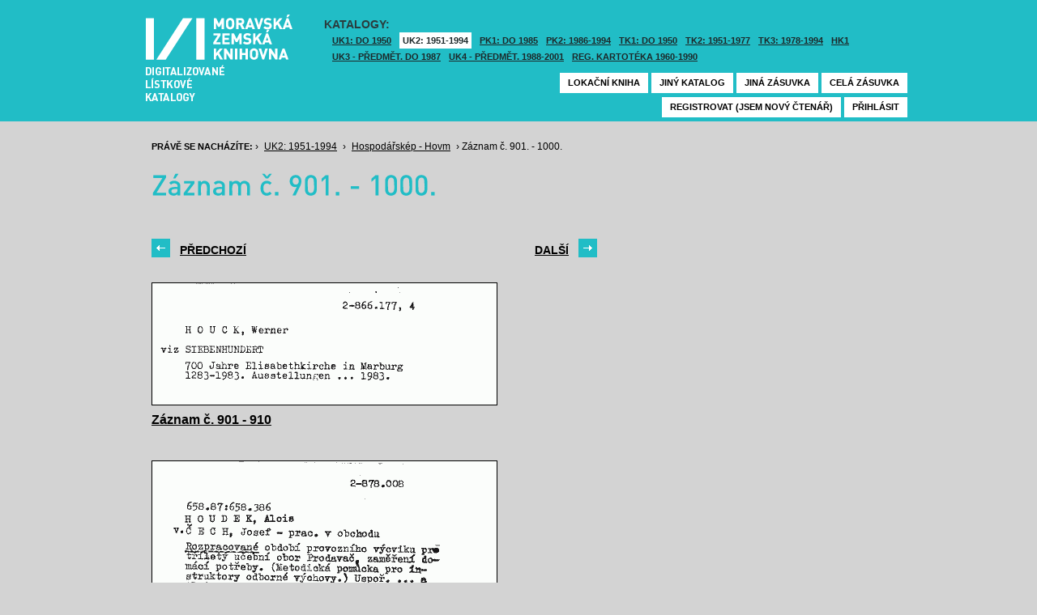

--- FILE ---
content_type: text/html; charset=UTF-8
request_url: https://listky.mzk.cz/index.php?show=drawer&path=GKJUKZ2%2Fsk07%2Fsu39%2F&start=901&count=&by=10&
body_size: 2942
content:
<!DOCTYPE html>

<html xmlns="http://www.w3.org/1999/xhtml" xml:lang="cs">
<head>
	<!-- charset and title -->
	<meta http-equiv="Content-Type" content="text/html; charset=utf-8">
	<title>MZK - Lístkový katalog</title>

	<!-- meta tags -->
	<meta name="description" content="">
	<meta name="keywords" content="">
	<meta name="robots" content="all,follow">
	<meta name="author" content="">
	<meta name="copyright" content="">
	
	<!-- CSS -->
	<link rel="shortcut icon" href="/favicon.ico">
	<link rel="stylesheet" type="text/css" href="styles/style.css?v1" media="screen,projection,tv">
	<link rel="stylesheet" type="text/css" href="styles/jquery-ui-1.8.16.custom.css" media="screen,projection,tv">
	<link rel="stylesheet" type="text/css" href="styles/print.css" media="print">
	
	<!-- AJAX -->
	<script type="text/javascript" src="js/jquery/jquery-1.6.2.min.js"></script>	
	<script type="text/javascript" src="js/jquery/jquery-ui-1.8.16.custom.min.js"></script>
	<script type="text/javascript" src="js/jquery/cufon-yui.js"></script>
	<script type="text/javascript" src="js/jquery/din.font.js"></script>
	<script type="text/javascript" src="js/init.js"></script>
</head>

<body> 	
	<!-- Google Tag Manager -->
    
	<noscript><iframe src="//www.googletagmanager.com/ns.html?id=GTM-MBZGH4"
	height="0" width="0" style="display:none;visibility:hidden"></iframe></noscript>
	<script>(function(w,d,s,l,i){w[l]=w[l]||[];w[l].push({'gtm.start':
	new Date().getTime(),event:'gtm.js'});var f=d.getElementsByTagName(s)[0],
	j=d.createElement(s),dl=l!='dataLayer'?'&l='+l:'';j.async=true;j.src=
	'//www.googletagmanager.com/gtm.js?id='+i+dl;f.parentNode.insertBefore(j,f);
	})(window,document,'script','dataLayer','GTM-MBZGH4');</script>
    
	<!-- End Google Tag Manager -->
	<div id="header-wrapper">
		<div id="header">
			<div id="logo">
				<a href="/">MZK<span></span></a>
			</div>
			<div class="catalog-nav">
				<p class="head">Katalogy:</p><br/>
				<ul>
																	<li ><a href="index.php?show=drawers&path=GKJUKZ1&">UK1: DO 1950</a></li>
												<li class="active"><a href="index.php?show=drawers&path=GKJUKZ2&">UK2: 1951-1994</a></li>
																							<li ><a href="index.php?show=drawers&path=GKJPKZ1&">PK1: DO 1985</a></li>
												<li ><a href="index.php?show=drawers&path=GKJPKZ2&">PK2: 1986-1994</a></li>
																							<li ><a href="index.php?show=drawers&path=GKJTKZ1&">TK1: DO 1950</a></li>
												<li ><a href="index.php?show=drawers&path=GKJTKZ2&">TK2: 1951-1977</a></li>
												<li ><a href="index.php?show=drawers&path=GKJTKZ3&">TK3: 1978-1994</a></li>
																							<li ><a href="index.php?show=drawers&path=SKH&">HK1</a></li>
												<li ><a href="index.php?show=drawers&path=GKPUKZ1&">UK3 - Předmět. do 1987</a></li>
												<li ><a href="index.php?show=drawers&path=GKPUKZ2&">UK4 - Předmět. 1988-2001</a></li>
												<li ><a href="index.php?show=drawers&path=PK3&">Reg. kartotéka 1960-1990</a></li>
															</ul>
                                <p></p>
			</div>
									<div class="ticket-nav">
				<ul>
					<li><a href="http://aleph.mzk.cz/cgi-bin/lok">Lokační kniha</a></li>
					<li><a href="/">Jiný katalog</a></li>
					<li><a href="?show=drawers&path=GKJUKZ2">Jiná zásuvka</a></li>
										<li><a href="?show=drawer&path=GKJUKZ2/sk07/su39/">Celá zásuvka</a></li>
														</ul>
			</div>
						<div class="login">
				<ul>
										<li><a href="https://www.mzk.cz/predregistrace">Registrovat (jsem nový čtenář)</a></li>
					<li><a href='/Shibboleth.sso/Login?target=https%3A%2F%2Flistky.mzk.cz%2Findex.php%3Fshow%3Ddrawer%26path%3DGKJUKZ2%252Fsk07%252Fsu39%252F%26start%3D901%26count%3D%26by%3D10%26'>Přihlásit</a></li>
									</ul>
			</div>
		</div>
	</div>
	<div id="container">
		<div id="page">
		<style type="text/css">
.ticket-list.big .item { height: 290px; width: 425px; }
.ticket-list.big .item .img { height: 220px; width: 425px; }
.ticket-list .item .img { width: 425px; }
</style>

<script type="text/javascript" src="js/jquery/jquery.validate.js"></script>
<style type="text/css">
label { width: 10em; float: left; }
label.error { float: none; color: red; padding-left: .5em; vertical-align: top; }
p { clear: both; }
.submit { margin-left: 12em; }
em { font-weight: bold; padding-right: 1em; vertical-align: top; }
</style>
<script>
$(document).ready(function() {
	$("#form-order").validate();
	$("#form-order-mvs").validate();
});
$.fx.speeds._default = 0;
$(window).load(function() {
	if (window.location.href.indexOf("#") != -1) {
		$("#dialog-order").dialog("open");
		$("input[name=signature]").focus();
	}
});
</script>


<div class="breadcrumb">
	<p>
		<span class="label">Právě se nacházíte:</span>
					&rsaquo;
						<a href="index.php?show=drawers&path=GKJUKZ2&">UK2: 1951-1994</a>
								&rsaquo;
						<a href="index.php?show=drawer&path=GKJUKZ2%2Fsk07%2Fsu39%2F">Hospodářskép - Hovm</a>
								&rsaquo;
						Záznam č. 901. - 1000.
						</p>
</div>

<div class="page-head">
	 
	<h1>Záznam č. 901. - 1000.</h1>
		</div>

<!-- DIALOG UI - form [start] -->
			<script>
			
				$.fx.speeds._default = 0;
				$(function() {
					$( "#dialog-order" ).dialog({
						autoOpen: false,
						show: "fade",
						hide: "fade",
						modal: false,
						width: 500,
						resizable: false,
						draggable: true,
						position: [950, 160], // added
					});

					$(".order-btn").click(function() {
						$("#dialog-order").dialog("open");
						$("input[name=signature]").focus();
						return false;
					});
				});
			
			</script>
			<div id="dialog-order" title="Objednávkový formulář" style="display: none;">
								<form class="std" id="form-order" action="order.php" method="post">
					<input type="hidden" name="type" value="order">
					<input type="hidden" name="return" value="https://listky.mzk.cz/index.php?show=drawer&path=GKJUKZ2%2Fsk07%2Fsu39%2F&start=901&count=&by=10&">
					<div class="col2-set">
					<div class="col-1">
						<p class="text req">
							<label>Signatura:*</label>
							<input type="text" class="signature-prefix" readonly="readonly" value="" name="prefix">
							<input type="text" class="signature required" name="signature">
						</p>
						<p class="text">
							<label>Díl., sv. roč.:</label>
							<input type="text" class="text" name="description">
						</p>
						<p class="text">
							<label>Řada:</label>
							<input type="text" class="text" name="series">
						</p>
											</div>
					<div class="col-2">
						<p class="text">
							<label>Počet svazků:</label>
							<input type="text" class="text" name="count">
						</p>				
						<p class="text">
							<label>Název:</label>
							<input type="text" class="text" name="title">
						</p>
						<p class="text">
							<label>Autor:</label>
							<input type="text" class="text" name="author">
						</p>				
						<p class="text">
							<label>Poznámka:</label>
							<input type="text" class="text" name="note">
						</p>
											</div>
					<p class="text"><b>Informace o místě vyzvednutí bude součástí emailu, který oznamuje vyřízení Vašeho požadavku.</b></p><br />
											<input type="submit" class="submit" value="Objednat">
										</div>
				</form>
			</div>
			<!-- DIALOG UI - form [end] -->
			
			<!-- DIALOG UI - form [start] -->
			<script>
			
				$.fx.speeds._default = 300;
				$(function() {
					$( "#dialog-copy" ).dialog({
						autoOpen: false,
						show: "fade",
						hide: "fade",
						modal: false,
						width: 500,
						resizable: false,
						draggable: true,
						position: [950, 160], // added
					});

					$( ".copy-btn" ).click(function() {
						$("#dialog-copy").dialog("open");
						return false;
					});
				});
			
			</script>
			<table class="pagebar">
	<tr>
	<td>
		<a href="index.php?by=10&start=801&count=10&path=GKJUKZ2%2Fsk07%2Fsu39%2F&show=drawer&" class="previous"><span>Předchozí</span></a>
		</td>
	<td>
		<a href="index.php?by=10&start=1001&count=10&path=GKJUKZ2%2Fsk07%2Fsu39%2F&show=drawer&" class="next"><span>Další</span></a>
		</td>
	</tr>
</table>


<div class="ticket-list">
		<span class="placeholder" id="901"></span>
	<div class="item">
		<div class="img">
						<a href="index.php?show=drawer&path=GKJUKZ2%2Fsk07%2Fsu39%2F&start=901&count=&by=1&"><img src="/data/GKJUKZ2/sk07/su39//07390901.gif"/></a>
					</div>
		<div class="title" _class="title-range">
						<a href="index.php?show=drawer&path=GKJUKZ2%2Fsk07%2Fsu39%2F&start=901&count=&by=1&">Záznam č. 901 - 910</a>
					</div>
	</div> <!-- end of item -->
		<span class="placeholder" id="911"></span>
	<div class="item">
		<div class="img">
						<a href="index.php?show=drawer&path=GKJUKZ2%2Fsk07%2Fsu39%2F&start=911&count=&by=1&"><img src="/data/GKJUKZ2/sk07/su39//07390911.gif"/></a>
					</div>
		<div class="title" _class="title-range">
						<a href="index.php?show=drawer&path=GKJUKZ2%2Fsk07%2Fsu39%2F&start=911&count=&by=1&">Záznam č. 911 - 920</a>
					</div>
	</div> <!-- end of item -->
		<span class="placeholder" id="921"></span>
	<div class="item">
		<div class="img">
						<a href="index.php?show=drawer&path=GKJUKZ2%2Fsk07%2Fsu39%2F&start=921&count=&by=1&"><img src="/data/GKJUKZ2/sk07/su39//07390921.gif"/></a>
					</div>
		<div class="title" _class="title-range">
						<a href="index.php?show=drawer&path=GKJUKZ2%2Fsk07%2Fsu39%2F&start=921&count=&by=1&">Záznam č. 921 - 930</a>
					</div>
	</div> <!-- end of item -->
		<span class="placeholder" id="931"></span>
	<div class="item">
		<div class="img">
						<a href="index.php?show=drawer&path=GKJUKZ2%2Fsk07%2Fsu39%2F&start=931&count=&by=1&"><img src="/data/GKJUKZ2/sk07/su39//07390931.gif"/></a>
					</div>
		<div class="title" _class="title-range">
						<a href="index.php?show=drawer&path=GKJUKZ2%2Fsk07%2Fsu39%2F&start=931&count=&by=1&">Záznam č. 931 - 940</a>
					</div>
	</div> <!-- end of item -->
		<span class="placeholder" id="941"></span>
	<div class="item">
		<div class="img">
						<a href="index.php?show=drawer&path=GKJUKZ2%2Fsk07%2Fsu39%2F&start=941&count=&by=1&"><img src="/data/GKJUKZ2/sk07/su39//07390941.gif"/></a>
					</div>
		<div class="title" _class="title-range">
						<a href="index.php?show=drawer&path=GKJUKZ2%2Fsk07%2Fsu39%2F&start=941&count=&by=1&">Záznam č. 941 - 950</a>
					</div>
	</div> <!-- end of item -->
		<span class="placeholder" id="951"></span>
	<div class="item">
		<div class="img">
						<a href="index.php?show=drawer&path=GKJUKZ2%2Fsk07%2Fsu39%2F&start=951&count=&by=1&"><img src="/data/GKJUKZ2/sk07/su39//07390951.gif"/></a>
					</div>
		<div class="title" _class="title-range">
						<a href="index.php?show=drawer&path=GKJUKZ2%2Fsk07%2Fsu39%2F&start=951&count=&by=1&">Záznam č. 951 - 960</a>
					</div>
	</div> <!-- end of item -->
		<span class="placeholder" id="961"></span>
	<div class="item">
		<div class="img">
						<a href="index.php?show=drawer&path=GKJUKZ2%2Fsk07%2Fsu39%2F&start=961&count=&by=1&"><img src="/data/GKJUKZ2/sk07/su39//07390961.gif"/></a>
					</div>
		<div class="title" _class="title-range">
						<a href="index.php?show=drawer&path=GKJUKZ2%2Fsk07%2Fsu39%2F&start=961&count=&by=1&">Záznam č. 961 - 970</a>
					</div>
	</div> <!-- end of item -->
		<span class="placeholder" id="971"></span>
	<div class="item">
		<div class="img">
						<a href="index.php?show=drawer&path=GKJUKZ2%2Fsk07%2Fsu39%2F&start=971&count=&by=1&"><img src="/data/GKJUKZ2/sk07/su39//07390971.gif"/></a>
					</div>
		<div class="title" _class="title-range">
						<a href="index.php?show=drawer&path=GKJUKZ2%2Fsk07%2Fsu39%2F&start=971&count=&by=1&">Záznam č. 971 - 980</a>
					</div>
	</div> <!-- end of item -->
		<span class="placeholder" id="981"></span>
	<div class="item">
		<div class="img">
						<a href="index.php?show=drawer&path=GKJUKZ2%2Fsk07%2Fsu39%2F&start=981&count=&by=1&"><img src="/data/GKJUKZ2/sk07/su39//07390981.gif"/></a>
					</div>
		<div class="title" _class="title-range">
						<a href="index.php?show=drawer&path=GKJUKZ2%2Fsk07%2Fsu39%2F&start=981&count=&by=1&">Záznam č. 981 - 990</a>
					</div>
	</div> <!-- end of item -->
		<span class="placeholder" id="991"></span>
	<div class="item">
		<div class="img">
						<a href="index.php?show=drawer&path=GKJUKZ2%2Fsk07%2Fsu39%2F&start=991&count=&by=1&"><img src="/data/GKJUKZ2/sk07/su39//07390991.gif"/></a>
					</div>
		<div class="title" _class="title-range">
						<a href="index.php?show=drawer&path=GKJUKZ2%2Fsk07%2Fsu39%2F&start=991&count=&by=1&">Záznam č. 991 - 1000</a>
					</div>
	</div> <!-- end of item -->
	</div>

<table class="pagebar">
	<tr>
	<td>
		<a href="index.php?by=10&start=801&count=10&path=GKJUKZ2%2Fsk07%2Fsu39%2F&show=drawer&" class="previous"><span>Předchozí</span></a>
		</td>
	<td>
		<a href="index.php?by=10&start=1001&count=10&path=GKJUKZ2%2Fsk07%2Fsu39%2F&show=drawer&" class="next"><span>Další</span></a>
		</td>
	</tr>
</table>


		</div>
	</div>
</body>
</html>
